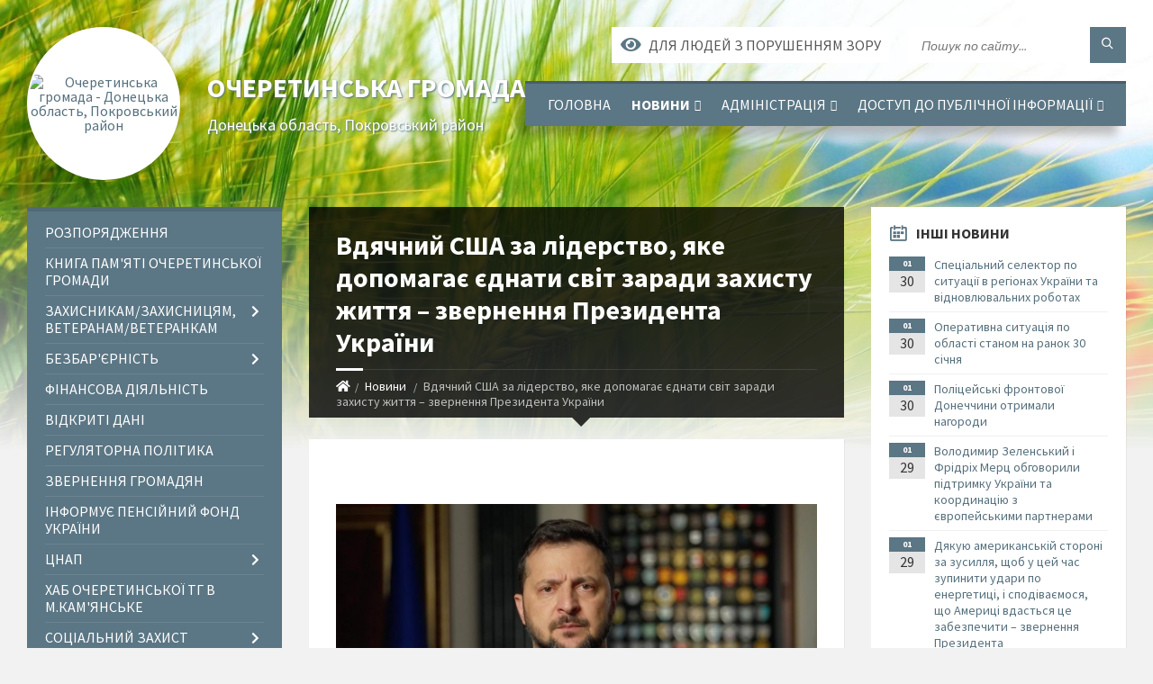

--- FILE ---
content_type: text/html; charset=UTF-8
request_url: https://ocheretynska-gromada.gov.ua/news/1697783029/
body_size: 15003
content:
<!DOCTYPE html>
<html class="wide wow-animation" lang="uk">
<head>
	<!--[if IE]><meta http-equiv="X-UA-Compatible" content="IE=edge"><![endif]-->
	<meta charset="utf-8">
	<meta name="viewport" content="width=device-width, initial-scale=1">
	<!--[if IE]><script>
		document.createElement('header');
		document.createElement('nav');
		document.createElement('main');
		document.createElement('section');
		document.createElement('article');
		document.createElement('aside');
		document.createElement('footer');
		document.createElement('figure');
		document.createElement('figcaption');
	</script><![endif]-->
	<title>Вдячний США за лідерство, яке допомагає єднати світ заради захисту життя – звернення Президента України | Очеретинська громада</title>
	<meta name="description" content=" . . . . Бажаю здоров&amp;rsquo;я, шановні українці, українки!. . Щойно завершив розмову з Президентом США Байденом. Як завжди, змістовна розмова &amp;ndash; союзницька. Сильний сигнал підтримки &amp;ndash; стільки, скільки потрібно, щоб перемогти">
	<meta name="keywords" content="Вдячний, США, за, лідерство,, яке, допомагає, єднати, світ, заради, захисту, життя, –, звернення, Президента, України, |, Очеретинська, громада, 44333891">

	
		<meta property="og:image" content="https://www.president.gov.ua/storage/j-image-storage/37/63/53/8316d0a5dc3a514d34e3edae216def64_1697744596_extra_large.jpeg">
	<meta property="og:image:width" content="">
	<meta property="og:image:height" content="">
			<meta property="og:title" content="Вдячний США за лідерство, яке допомагає єднати світ заради захисту життя – звернення Президента України">
			<meta property="og:description" content="&amp;nbsp;">
			<meta property="og:type" content="article">
	<meta property="og:url" content="https://ocheretynska-gromada.gov.ua/news/1697783029/">
		
		<link rel="apple-touch-icon" sizes="57x57" href="https://gromada.org.ua/apple-icon-57x57.png">
	<link rel="apple-touch-icon" sizes="60x60" href="https://gromada.org.ua/apple-icon-60x60.png">
	<link rel="apple-touch-icon" sizes="72x72" href="https://gromada.org.ua/apple-icon-72x72.png">
	<link rel="apple-touch-icon" sizes="76x76" href="https://gromada.org.ua/apple-icon-76x76.png">
	<link rel="apple-touch-icon" sizes="114x114" href="https://gromada.org.ua/apple-icon-114x114.png">
	<link rel="apple-touch-icon" sizes="120x120" href="https://gromada.org.ua/apple-icon-120x120.png">
	<link rel="apple-touch-icon" sizes="144x144" href="https://gromada.org.ua/apple-icon-144x144.png">
	<link rel="apple-touch-icon" sizes="152x152" href="https://gromada.org.ua/apple-icon-152x152.png">
	<link rel="apple-touch-icon" sizes="180x180" href="https://gromada.org.ua/apple-icon-180x180.png">
	<link rel="icon" type="image/png" sizes="192x192"  href="https://gromada.org.ua/android-icon-192x192.png">
	<link rel="icon" type="image/png" sizes="32x32" href="https://gromada.org.ua/favicon-32x32.png">
	<link rel="icon" type="image/png" sizes="96x96" href="https://gromada.org.ua/favicon-96x96.png">
	<link rel="icon" type="image/png" sizes="16x16" href="https://gromada.org.ua/favicon-16x16.png">
	<link rel="manifest" href="https://gromada.org.ua/manifest.json">
	<meta name="msapplication-TileColor" content="#ffffff">
	<meta name="msapplication-TileImage" content="https://gromada.org.ua/ms-icon-144x144.png">
	<meta name="theme-color" content="#ffffff">
	
	
		<meta name="robots" content="">
		
	<link rel="preconnect" href="https://fonts.googleapis.com">
	<link rel="preconnect" href="https://fonts.gstatic.com" crossorigin>
	<link href="https://fonts.googleapis.com/css2?family=Source+Sans+Pro:ital,wght@0,400;0,700;1,400;1,700&display=swap" rel="stylesheet">
	
    <link rel="preload" href="//gromada.org.ua/themes/2021_townpress/css/styles_vip.css?v=1.43" as="style">
	<link rel="stylesheet" href="//gromada.org.ua/themes/2021_townpress/css/styles_vip.css?v=1.43">
	<link rel="stylesheet" href="//gromada.org.ua/themes/2021_townpress/css/103379/theme_vip.css?v=1769781549">
	
		<!--[if lt IE 9]>
	<script src="https://oss.maxcdn.com/html5shiv/3.7.2/html5shiv.min.js"></script>
	<script src="https://oss.maxcdn.com/respond/1.4.2/respond.min.js"></script>
	<![endif]-->
	<!--[if gte IE 9]>
	<style type="text/css">
		.gradient { filter: none; }
	</style>
	<![endif]-->

</head>
<body class="">

	<a href="#top_menu" class="skip-link link" aria-label="Перейти до головного меню (Alt+1)" accesskey="1">Перейти до головного меню (Alt+1)</a>
	<a href="#left_menu" class="skip-link link" aria-label="Перейти до бічного меню (Alt+2)" accesskey="2">Перейти до бічного меню (Alt+2)</a>
    <a href="#main_content" class="skip-link link" aria-label="Перейти до головного вмісту (Alt+3)" accesskey="3">Перейти до текстового вмісту (Alt+3)</a>


		<header id="header" class="m-has-standard-menu m-has-header-tools m-has-gmap">
			<div class="header-inner">

				<div class="header-content">
					<div class="c-container">
						<div class="header-content-inner">

							<div class="header-branding m-large-logo">
								<a href="https://ocheretynska-gromada.gov.ua/">
									<span id="logo" class="form_2">
										<img src="https://rada.info/upload/users_files/04341850/gerb/Ocheretyne-logo-9.png" data-hires="https://rada.info/upload/users_files/04341850/gerb/Ocheretyne-logo-9.png" alt="Очеретинська громада - Донецька область, Покровський район">
									</span>
									<span>
										<span class="slogan_1">Очеретинська громада</span>
										<span class="slogan_2">Донецька область, Покровський район</span>
									</span>
								</a>
							</div>
							
							<div class="header-toggle-holder">

								<button type="button" class="header-toggle">
									<i class="ico-open tp tp-menu"></i>
									<i class="ico-close tp tp-cross"></i>
									<span>Меню</span>
								</button>

								<a rel="nofollow" href="https://ocheretynska-gromada.gov.ua/search/" class="header-gmap-switcher" title="Пошук по сайту">
									<i class="fas fa-search"></i>
								</a>

							</div>
							
							<nav class="header-menu" id="top_menu">
								<ul>
																		<li>
										<a href="https://ocheretynska-gromada.gov.ua/main/">Головна</a>
																			</li>
																		<li class="m-active">
										<a href="https://ocheretynska-gromada.gov.ua/news/">Новини</a>
																				<ul>
																						<li>
												<a href="https://ocheretynska-gromada.gov.ua/novini-gromadi-19-38-10-06-03-2025/">НОВИНИ ГРОМАДИ</a>
																							</li>
																																</ul>
																			</li>
																		<li>
										<a href="https://ocheretynska-gromada.gov.ua/administraciya-12-58-19-02-12-2021/">Адміністрація</a>
																				<ul>
																						<li>
												<a href="https://ocheretynska-gromada.gov.ua/grafik-roboti-12-58-47-02-12-2021/">Графік роботи</a>
																							</li>
																						<li>
												<a href="https://ocheretynska-gromada.gov.ua/kerivnik-12-59-19-02-12-2021/">Керівник</a>
																							</li>
																						<li>
												<a href="https://ocheretynska-gromada.gov.ua/zastupniki-kerivnika-12-59-43-02-12-2021/">Заступники керівника</a>
																							</li>
																						<li>
												<a href="https://ocheretynska-gromada.gov.ua/feedback/">Контакти</a>
																							</li>
																						<li>
												<a href="https://ocheretynska-gromada.gov.ua/strukturni-pidrozdili-13-00-02-02-12-2021/">Структурні підрозділи</a>
																							</li>
																																</ul>
																			</li>
																		<li>
										<a href="https://ocheretynska-gromada.gov.ua/dostup-do-publichnoi-informacii-10-46-39-08-12-2021/">Доступ до публічної інформації</a>
																				<ul>
																						<li>
												<a href="https://ocheretynska-gromada.gov.ua/finansovi-resursi-10-47-30-08-12-2021/">Фінансові ресурси</a>
																							</li>
																						<li>
												<a href="https://ocheretynska-gromada.gov.ua/publichna-informaciya-10-48-20-08-12-2021/">Публічна інформація</a>
																							</li>
																						<li>
												<a href="https://ocheretynska-gromada.gov.ua/proekti-rozporyadzhen-10-48-53-08-12-2021/">Проекти розпоряджень</a>
																							</li>
																						<li>
												<a href="https://ocheretynska-gromada.gov.ua/vidkriti-dani-10-49-17-08-12-2021/">Відкриті дані</a>
																							</li>
																																</ul>
																			</li>
																										</ul>
							</nav>
							
							<div class="header-tools">

								<div class="header-search">
									<form method="get" action="https://ocheretynska-gromada.gov.ua/search/" class="c-search-form">
										<div class="form-fields">
											<input type="text" name="q" value="" placeholder="Пошук по сайту..." aria-label="Введіть пошукову фразу">
											<button type="submit" name="gAction" value="search" class="submit-btn" aria-label="Здійснити пошук"><i class="tp tp-magnifier"></i></button>
										</div>
									</form>
								</div>
								
								<a href="#" rel="nofollow" class="header-gmap-switcher" title="Версія для людей з вадами зору" onclick="return set_special('110ee05323c5adfba70973b25ad786585064c987');">
									<i class="ico-open fas fa-eye"></i>
									<span>Для людей з порушенням зору</span>
								</a>

							</div>

						</div>
					</div>
				</div>

			</div>
		</header>

		<div class="header-bg">
			<div class="header-image" data-autoplay="8">
								<div class="image-layer" style="background-image: url(//gromada.org.ua/themes/2021_townpress/img/bg1.jpg);"></div>
				<div class="image-layer" style="background-image: url(//gromada.org.ua/themes/2021_townpress/img/bg2.jpg);"></div>
							</div>
		</div>

		<div id="core">
			<div class="c-container">
				<div class="row">

					<div class="middle-column col-md-9 col-md-push-3" id="main_content">
					
																					<div class="row">
	
	<div class="middle-column col-md-8">

		<div id="page-content">
			<div class="page-content-inner">
			
				<div id="page-header" class="m-has-breadcrumbs">
					<div class="page-title">
						<h1>Вдячний США за лідерство, яке допомагає єднати світ заради захисту життя – звернення Президента України</h1>
					</div>
					<div class="breadcrumbs">
						<ul><li><a href="https://ocheretynska-gromada.gov.ua/" title="Головна сторінка"><span class="fa fa-home"></span></a></li><li><a href="https://ocheretynska-gromada.gov.ua/news/" aria-current="page">Новини</a></li> <li class="active">Вдячний США за лідерство, яке допомагає єднати світ заради захисту життя – звернення Президента України</li></ul>
					</div>
				</div>

				<div class="post-page post-detail-page">
					<div class="post">
						<div class="post-inner c-content-box m-no-padding">

							<div class="post-core">

								<div class="post-content">
									<div class="post-content-inner">
						
										
										
										<main>
										<p>&nbsp;</p>

<p><a data-id-image="376353" data-src="https://www.president.gov.ua/storage/j-image-storage/37/63/53/8316d0a5dc3a514d34e3edae216def64_1697744596_extra_large.jpeg" href="https://www.president.gov.ua/storage/j-image-storage/37/63/53/8316d0a5dc3a514d34e3edae216def64_1697744596_extra_large.jpeg" title=" "><img alt="Вдячний США за лідерство, яке допомагає єднати світ заради захисту життя – звернення Президента України" height="450" id="376353" src="https://www.president.gov.ua/storage/j-image-storage/37/63/53/8316d0a5dc3a514d34e3edae216def64_1697744596_extra_large.jpeg" title="" width="750" /></a></p>

<p><strong><em>Бажаю здоров</em></strong><strong><em>&rsquo;</em></strong><strong><em>я, шановні українці, українки!</em></strong></p>

<p>Щойно завершив розмову з Президентом США Байденом. Як завжди, змістовна розмова &ndash; союзницька. Сильний сигнал підтримки &ndash; стільки, скільки потрібно, щоб перемогти.</p>

<p>Я вдячний Президенту Байдену, Конгресу &ndash; обом партіям &ndash; та всьому американському народу за потужну допомогу й за лідерство &ndash;&nbsp;лідерство, яке допомагає єднати світ заради захисту життя та міжнародного порядку, заснованого на правилах. Українці знають, наскільки важлива міцна єдність у захисті від терору, від агресії. Єдність тут, у нашій країні. Єдність у країнах-партнерах, зокрема в Америці. Єдність світу.</p>

<p>Ми обговорили подальші спільні кроки в захисті свободи. Обговорили оборонну підтримку, серед іншого те, що &laquo;атакамси&raquo; можуть допомогти нам прискорити звільнення України від окупанта. Звичайно, ми говорили й про збереження допомоги Україні наступного року &ndash; про вагомий пакет підтримки для нашої держави.</p>

<p>Америка буде підтримувати імплементацію Формули миру, і я поінформував Президента Байдена про наступну велику міжнародну зустріч щодо Формули миру, яка відбудеться на Мальті цього місяця.</p>

<p>Я запитав у Президента Байдена про його візит у регіон Близького Сходу та про його погляд на подальший розвиток ситуації. Однаково сприймаємо той факт, що треба уникнути подальшої дестабілізації та розпалення війни ще й у цьому регіоні світу. Українці та американці &ndash;&nbsp;ми співчуваємо всім жертвам трагічних подій. Україна готова працювати разом і з Америкою, і з усіма партнерами заради того, щоб стабілізувати ситуацію та врятувати якомога більше життів.</p>

<p>Сьогодні ж говорив із Генсеком ООН Гутеррішем. Про те, як інституції ООН можуть допомогти нашій країні, нашим людям упродовж зими. Говорили й про продовольчу безпеку &ndash; про маршрути експорту продовольства з України в Чорному морі, про необхідність захисту для українських портів від російських терористичних ударів. Запросив пана Генерального секретаря на продовольчий саміт &ndash; саміт нашої гуманітарної ініціативи &laquo;Зерно з України&raquo;, який відбудеться в листопаді. Я відзначив і активну участь ООН у глобальних зусиллях щодо Формули миру та готовність надіслати представника ООН на наступну зустріч у форматі радників.</p>

<p>Звичайно, ми обговорили й ситуацію в Ізраїлі, у Палестині, загалом на Близькому Сході. Увесь світ має бути консолідований, щоб у кожному регіоні світу &ndash; усюди на землі &ndash;&nbsp;панував мир. І хоч би що відбувалося, всі сторони повинні дбати про те, щоб звичайні цивільні люди отримували необхідну допомогу та могли врятуватися від бойових дій. Будь-які форми терору та розпалювання війни неприпустимі.</p>

<p>Ще одне.</p>

<p>Сьогодні я почав цей день із робочої поїздки містами Київської області &ndash; тими містами й селами, які постраждали від російської окупації. Вдячний усім, хто працює над відновленням усього того, що було зруйноване окупантом. Україна не залишилася наодинці &ndash;&nbsp;нам допомагають і уряди різних країн, і благодійники. Звичайно, треба зробити дуже багато &ndash;&nbsp;дуже багато відбудувати, поновити, аби в Україні не залишилося жодної руїни. Але вся ця робота заснована на одному &ndash;&nbsp;на щирості сердець людей, які з нами, які так само цінують життя, і свободу, і сміливість, як ми в Україні. Я вірю, що саме таких людей у світі&nbsp;більшість. І треба й надалі робити все можливе й неможливе, щоб світова більшість була з Україною.</p>

<p>Слава всім, хто б&rsquo;ється й працює заради України, заради свободи! Я дякую всім, хто нам допомагає!</p>

<p><strong><em>Слава Україні!</em></strong></p>
										</main>
										
										
									</div>
								</div>

							</div>

							<div class="post-footer">
								<div class="post-footer-inner">

									<div class="post-info">
										<i class="ico tp tp-clock2"></i>
										<span class="post-date">
											20 Жовтня, 2023 о 09:23
										</span>
										<i class="ico far fa-eye"></i>
										<span class="post-views">
											137
										</span>
																			</div>
																		
																		<div class="post-share">
										Сподобалась новина? Поширте:										
																				<a data-type="fb" class="social_share fab fa-facebook" onclick="window.open('https://www.facebook.com/sharer/sharer.php?u=https://ocheretynska-gromada.gov.ua/news/1697783029/', '', 'toolbar=0,status=0,scrollbars=1,width=626,height=436'); return false;" href="#" rel="nofollow" title="Поширити у Facebook"></a>
										<a data-type="tw" class="social_share fab fa-twitter" onclick="window.open('https://twitter.com/intent/tweet?url=https://ocheretynska-gromada.gov.ua/news/1697783029/&text=%D0%92%D0%B4%D1%8F%D1%87%D0%BD%D0%B8%D0%B9+%D0%A1%D0%A8%D0%90+%D0%B7%D0%B0+%D0%BB%D1%96%D0%B4%D0%B5%D1%80%D1%81%D1%82%D0%B2%D0%BE%2C+%D1%8F%D0%BA%D0%B5+%D0%B4%D0%BE%D0%BF%D0%BE%D0%BC%D0%B0%D0%B3%D0%B0%D1%94+%D1%94%D0%B4%D0%BD%D0%B0%D1%82%D0%B8+%D1%81%D0%B2%D1%96%D1%82+%D0%B7%D0%B0%D1%80%D0%B0%D0%B4%D0%B8+%D0%B7%D0%B0%D1%85%D0%B8%D1%81%D1%82%D1%83+%D0%B6%D0%B8%D1%82%D1%82%D1%8F+%E2%80%93+%D0%B7%D0%B2%D0%B5%D1%80%D0%BD%D0%B5%D0%BD%D0%BD%D1%8F+%D0%9F%D1%80%D0%B5%D0%B7%D0%B8%D0%B4%D0%B5%D0%BD%D1%82%D0%B0+%D0%A3%D0%BA%D1%80%D0%B0%D1%97%D0%BD%D0%B8', '', 'toolbar=0,status=0,scrollbars=1,width=626,height=436'); return false;" href="#" rel="nofollow" title="Поширити у Twitter"></a>
										<a onclick="window.print(); return false;" rel="nofollow" class="social_share fas fa-print" href="#" title="Надрукувати"></a>
									</div>
																		
								</div>
							</div>
							
						</div>
					</div>
					
										<div class="post-navigation">
						<div class="c-content-box">
							<ul>
								<li class="prev m-has-thumb">
																		<div class="prev-inner">
																				<div class="nav-thumb">
											<a href="https://ocheretynska-gromada.gov.ua/news/1697783135/"><img src="https://dn.gov.ua/storage/app/thumbnails/665/579/34e/9999999_820x360_820x360_820x360.png" alt="Програма &quot;єВідновлення&quot;: за пошкоджене житло мешканцям Донеччини вже надано більше 142 млн гривень компенсації"></a>
										</div>
																				<h5><a href="https://ocheretynska-gromada.gov.ua/news/1697783135/">Попередня стаття</a></h5>
										<a href="https://ocheretynska-gromada.gov.ua/news/1697783135/">Програма "єВідновлення": за пошкоджене житло мешканцям Донеччини вже надано більше 142 млн гривень компенсації</a>
									</div>
																	</li>
								<li class="next m-has-thumb">
																		<div class="next-inner">
																				<div class="nav-thumb">
											<a href="https://ocheretynska-gromada.gov.ua/news/1697798846/"><img src="https://dn.gov.ua/storage/app/thumbnails/17a/df1/8c5/920_820x360.png" alt="Донецька обласна служба зайнятості створює кадровий резерв працівників державних органів"></a>
										</div>
																				<h5><a href="https://ocheretynska-gromada.gov.ua/news/1697798846/">Наступна стаття</a></h5>
										<a href="https://ocheretynska-gromada.gov.ua/news/1697798846/">Донецька обласна служба зайнятості створює кадровий резерв працівників державних органів</a>
									</div>
																	</li>

							</ul>
						</div>
					</div>
										
					
				</div>
			</div>
		</div>

	</div>
	
	<div class="right-column col-md-4">
		<aside class="sidebar">
			<div class="widget-list">

								<div class="widget events-widget">
					<div class="widget-inner">
						<h3 class="widget-title m-has-ico"><i class="widget-ico tp tp-calendar-full"></i>Інші новини</h3>
						<div class="widget-content">
							<ul class="event-list">

																<li class="event m-has-date">
									<div class="event-inner">
										<div class="event-date" title="30.01.2026, 13:15">
											<span class="event-month">01</span>
											<span class="event-day">30</span>
										</div>
										<h4 class="event-title"><a href="https://ocheretynska-gromada.gov.ua/news/1769775121/">Cпеціальний селектор по ситуації в регіонах України та відновлювальних роботах</a></h4>
									</div>
								</li>
																<li class="event m-has-date">
									<div class="event-inner">
										<div class="event-date" title="30.01.2026, 10:34">
											<span class="event-month">01</span>
											<span class="event-day">30</span>
										</div>
										<h4 class="event-title"><a href="https://ocheretynska-gromada.gov.ua/news/1769774599/">Оперативна ситуація по області станом на ранок 30 січня</a></h4>
									</div>
								</li>
																<li class="event m-has-date">
									<div class="event-inner">
										<div class="event-date" title="30.01.2026, 09:15">
											<span class="event-month">01</span>
											<span class="event-day">30</span>
										</div>
										<h4 class="event-title"><a href="https://ocheretynska-gromada.gov.ua/news/1769774445/">Поліцейські фронтової Донеччини отримали нагороди</a></h4>
									</div>
								</li>
																<li class="event m-has-date">
									<div class="event-inner">
										<div class="event-date" title="29.01.2026, 22:18">
											<span class="event-month">01</span>
											<span class="event-day">29</span>
										</div>
										<h4 class="event-title"><a href="https://ocheretynska-gromada.gov.ua/news/1769774249/">Володимир Зеленський і Фрідріх Мерц обговорили підтримку України та координацію з європейськими партнерами</a></h4>
									</div>
								</li>
																<li class="event m-has-date">
									<div class="event-inner">
										<div class="event-date" title="29.01.2026, 21:39">
											<span class="event-month">01</span>
											<span class="event-day">29</span>
										</div>
										<h4 class="event-title"><a href="https://ocheretynska-gromada.gov.ua/news/1769774167/">Дякую американській стороні за зусилля, щоб у цей час зупинити удари по енергетиці, і сподіваємося, що Америці вдасться це забезпечити – звернення Президента</a></h4>
									</div>
								</li>
																<li class="event m-has-date">
									<div class="event-inner">
										<div class="event-date" title="29.01.2026, 21:28">
											<span class="event-month">01</span>
											<span class="event-day">29</span>
										</div>
										<h4 class="event-title"><a href="https://ocheretynska-gromada.gov.ua/news/1769715349/">Майже щогодини на зв’язку наша переговорна команда</a></h4>
									</div>
								</li>
								
							</ul>
							<p class="show-all-btn"><a href="https://ocheretynska-gromada.gov.ua/news/">Всі новини</a></p>
						</div>
					</div>
				</div>
				
				


<div id="banner_block">

	
	
	<div class="clearfix"></div>

	
	<div class="clearfix"></div>

</div>
			</div>
		</aside>
	</div>
	
</div>

<hr class="c-separator m-margin-top-small m-margin-bottom-small m-transparent hidden-lg hidden-md">																			
					</div>

					<div class="left-column sidebar col-md-3 col-md-pull-9">
						<aside class="sidebar">

							
							<nav class="side-menu m-left-side m-show-submenu" id="left_menu">
								<ul>
																		<li class="from_sidebar_menu">
										<a href="https://ocheretynska-gromada.gov.ua/rozporyadzhennya-13-57-49-02-12-2021/">Розпорядження</a>
																			</li>
																		<li class="from_sidebar_menu">
										<a href="https://ocheretynska-gromada.gov.ua/vzaemodiya-z-pravoohoronnimi-organami-13-04-48-02-12-2021/">Книга Пам'яті Очеретинської громади</a>
																			</li>
																		<li class="from_sidebar_menu">
										<a href="https://ocheretynska-gromada.gov.ua/zahisnikamzahisnicyam-veteranam-18-29-23-03-03-2025/">ЗАХИСНИКАМ/ЗАХИСНИЦЯМ, ВЕТЕРАНАМ/ВЕТЕРАНКАМ</a>
																				<ul>
																						<li>
												<a href="https://ocheretynska-gromada.gov.ua/psihologichni-poslugi-12-50-37-26-06-2025/">ПСИХОЛОГІЧНІ ПОСЛУГИ</a>
																							</li>
																																</ul>
																			</li>
																		<li class="from_sidebar_menu">
										<a href="https://ocheretynska-gromada.gov.ua/bezbarernist-13-02-14-02-12-2021/">Безбар'єрність</a>
																				<ul>
																						<li>
												<a href="https://ocheretynska-gromada.gov.ua/dokumenti-13-02-30-02-12-2021/">Документи</a>
																							</li>
																																</ul>
																			</li>
																		<li class="from_sidebar_menu">
										<a href="https://ocheretynska-gromada.gov.ua/finansova-diyalnist-13-01-00-02-12-2021/">Фінансова діяльність</a>
																			</li>
																		<li class="from_sidebar_menu">
										<a href="https://ocheretynska-gromada.gov.ua/vidkriti-dani-13-01-43-02-12-2021/">Відкриті дані</a>
																			</li>
																		<li class="from_sidebar_menu">
										<a href="https://ocheretynska-gromada.gov.ua/regulyatorna-politika-13-01-59-02-12-2021/">Регуляторна політика</a>
																			</li>
																		<li class="from_sidebar_menu">
										<a href="https://ocheretynska-gromada.gov.ua/zvernennya-gromadyan-13-02-54-02-12-2021/">Звернення громадян</a>
																			</li>
																		<li class="from_sidebar_menu">
										<a href="https://ocheretynska-gromada.gov.ua/informue-pensijnij-fond-ukraini-21-20-27-28-02-2025/">ІНФОРМУЄ ПЕНСІЙНИЙ ФОНД УКРАЇНИ</a>
																			</li>
																		<li class="from_sidebar_menu">
										<a href="https://ocheretynska-gromada.gov.ua/cnap-13-01-13-02-12-2021/">ЦНАП</a>
																				<ul>
																						<li>
												<a href="https://ocheretynska-gromada.gov.ua/informacijni-dokumenti-13-01-34-02-12-2021/">Інформація</a>
																							</li>
																						<li>
												<a href="https://ocheretynska-gromada.gov.ua/dokumenti-14-02-53-02-12-2021/">Документи</a>
																							</li>
																																</ul>
																			</li>
																		<li class="from_sidebar_menu">
										<a href="https://ocheretynska-gromada.gov.ua/hab-ocheretinskoi-tg-v-mkamyanske-11-39-09-03-03-2025/">ХАБ Очеретинської ТГ в м.Кам'янське</a>
																			</li>
																		<li class="from_sidebar_menu">
										<a href="https://ocheretynska-gromada.gov.ua/socialnij-zahist-naselennya-13-03-20-02-12-2021/">Соціальний захист населення</a>
																				<ul>
																						<li>
												<a href="https://ocheretynska-gromada.gov.ua/informacijni-dokumenti-13-34-06-02-12-2021/">Інформація</a>
																							</li>
																						<li>
												<a href="https://ocheretynska-gromada.gov.ua/dokumenti-14-03-37-02-12-2021/">Документи</a>
																							</li>
																																</ul>
																			</li>
																		<li class="from_sidebar_menu">
										<a href="https://ocheretynska-gromada.gov.ua/vnutrishno-peremischeni-osobi-13-06-11-02-12-2021/">Внутрішньо переміщені особи</a>
																			</li>
																		<li class="from_sidebar_menu">
										<a href="https://ocheretynska-gromada.gov.ua/sluzhba-u-spravah-ditej-13-03-29-02-12-2021/">Служба у справах дітей</a>
																				<ul>
																						<li>
												<a href="https://ocheretynska-gromada.gov.ua/informacijni-dokumenti-13-34-17-02-12-2021/">Документи</a>
																							</li>
																						<li>
												<a href="https://ocheretynska-gromada.gov.ua/informaciya-14-26-39-02-12-2021/">Інформація</a>
																							</li>
																																</ul>
																			</li>
																		<li class="from_sidebar_menu">
										<a href="https://ocheretynska-gromada.gov.ua/upravlinnya-z-pitan-osvitimolodisportu-ta-rozvitku-kulturi-13-03-51-02-12-2021/">Управління з питань, освіти, молоді, спорту та розвитку культури</a>
																				<ul>
																						<li>
												<a href="https://ocheretynska-gromada.gov.ua/informacijni-dokumenti-13-34-25-02-12-2021/">Документи</a>
																								<ul>
																										<li>
														<a href="https://ocheretynska-gromada.gov.ua/osvita-13-45-01-06-03-2025/">ОСВІТА</a>
													</li>
																																						</ul>
																							</li>
																						<li>
												<a href="https://ocheretynska-gromada.gov.ua/informaciya-14-27-11-02-12-2021/">Інформація</a>
																							</li>
																						<li>
												<a href="https://ocheretynska-gromada.gov.ua/osvita-13-44-58-06-03-2025/">ОСВІТА</a>
																							</li>
																																</ul>
																			</li>
																		<li class="from_sidebar_menu">
										<a href="https://ocheretynska-gromada.gov.ua/mistobuduvannya-ta-arhitektura-13-03-59-02-12-2021/">Містобудування та архітектура</a>
																				<ul>
																						<li>
												<a href="https://ocheretynska-gromada.gov.ua/informacijni-dokumenti-13-34-32-02-12-2021/">Документи</a>
																							</li>
																						<li>
												<a href="https://ocheretynska-gromada.gov.ua/informaciya-14-35-53-02-12-2021/">Інформація</a>
																							</li>
																																</ul>
																			</li>
																		<li class="from_sidebar_menu">
										<a href="https://ocheretynska-gromada.gov.ua/zemelni-resursi-ta-agropromislovij-rozvitok-13-04-06-02-12-2021/">Земельні ресурси та агропромисловий розвиток</a>
																				<ul>
																						<li>
												<a href="https://ocheretynska-gromada.gov.ua/informacijni-dokumenti-13-34-40-02-12-2021/">Документи</a>
																							</li>
																						<li>
												<a href="https://ocheretynska-gromada.gov.ua/informaciya-14-41-56-02-12-2021/">Інформація</a>
																							</li>
																																</ul>
																			</li>
																		<li class="from_sidebar_menu">
										<a href="https://ocheretynska-gromada.gov.ua/zhitlovokomunalne-gospodarstvo-ta-infrastrukturi-13-04-14-02-12-2021/">Житлово-комунальне господарство та інфраструктура</a>
																				<ul>
																						<li>
												<a href="https://ocheretynska-gromada.gov.ua/informacijni-dokumenti-13-36-28-02-12-2021/">Документи</a>
																							</li>
																						<li>
												<a href="https://ocheretynska-gromada.gov.ua/informaciya-14-41-18-02-12-2021/">Інформація</a>
																							</li>
																																</ul>
																			</li>
																		<li class="from_sidebar_menu">
										<a href="https://ocheretynska-gromada.gov.ua/reestr-zbitkiv-12-07-27-12-06-2025/">РЕЄСТР ЗБИТКІВ</a>
																			</li>
																		<li class="from_sidebar_menu">
										<a href="https://ocheretynska-gromada.gov.ua/evidnovlennya-13-43-01-14-08-2025/">є-Відновлення</a>
																			</li>
																		<li class="from_sidebar_menu">
										<a href="https://ocheretynska-gromada.gov.ua/zapobigannya-ta-protidiya-korupcii-13-04-23-02-12-2021/">Запобігання та протидія корупції</a>
																			</li>
																		<li class="from_sidebar_menu">
										<a href="https://ocheretynska-gromada.gov.ua/vnutrishnya-politika-informacijna-diyalnist-13-04-30-02-12-2021/">Внутрішня політика та інформаційна діяльність</a>
																				<ul>
																						<li>
												<a href="https://ocheretynska-gromada.gov.ua/informacijni-dokumenti-13-36-41-02-12-2021/">Документи</a>
																							</li>
																						<li>
												<a href="https://ocheretynska-gromada.gov.ua/informaciya-14-40-42-02-12-2021/">Інформація</a>
																							</li>
																																</ul>
																			</li>
																		<li class="from_sidebar_menu">
										<a href="https://ocheretynska-gromada.gov.ua/civilnij-zahist-mobilizacijna-robota-13-04-39-02-12-2021/">Цивільний захист, мобілізаційна робота</a>
																				<ul>
																						<li>
												<a href="https://ocheretynska-gromada.gov.ua/informacijni-dokumenti-13-45-41-02-12-2021/">Документи</a>
																							</li>
																						<li>
												<a href="https://ocheretynska-gromada.gov.ua/informaciya-14-39-28-02-12-2021/">Інформація</a>
																							</li>
																																</ul>
																			</li>
																		<li class="from_sidebar_menu">
										<a href="https://ocheretynska-gromada.gov.ua/rozvitok-teritorij-13-04-56-02-12-2021/">Розвиток територій</a>
																			</li>
																		<li class="from_sidebar_menu">
										<a href="https://ocheretynska-gromada.gov.ua/organizacijnokadrova-robota-13-05-18-02-12-2021/">Організаційно-кадрова робота</a>
																				<ul>
																						<li>
												<a href="https://ocheretynska-gromada.gov.ua/informacijni-dokumenti-13-45-50-02-12-2021/">Документи</a>
																							</li>
																						<li>
												<a href="https://ocheretynska-gromada.gov.ua/informaciya-14-38-17-02-12-2021/">Інформація</a>
																							</li>
																						<li>
												<a href="https://ocheretynska-gromada.gov.ua/plani-ta-zviti-13-01-51-02-12-2021/">Плани та звіти</a>
																							</li>
																						<li>
												<a href="https://ocheretynska-gromada.gov.ua/ochischennya-vladi-13-02-41-02-12-2021/">Очищення влади</a>
																							</li>
																						<li>
												<a href="https://ocheretynska-gromada.gov.ua/vakansii-13-05-08-02-12-2021/">Вакансії</a>
																							</li>
																																</ul>
																			</li>
																		<li class="from_sidebar_menu">
										<a href="https://ocheretynska-gromada.gov.ua/arhivnij-viddil-13-05-35-02-12-2021/">Архівний відділ</a>
																				<ul>
																						<li>
												<a href="https://ocheretynska-gromada.gov.ua/informacijni-dokumenti-13-45-58-02-12-2021/">Документи</a>
																							</li>
																						<li>
												<a href="https://ocheretynska-gromada.gov.ua/informaciya-14-37-24-02-12-2021/">Інформація</a>
																							</li>
																																</ul>
																			</li>
																		<li class="from_sidebar_menu">
										<a href="https://ocheretynska-gromada.gov.ua/sektor-derzhavnoi-reestracii-13-05-44-02-12-2021/">Сектор державної реєстрації</a>
																				<ul>
																						<li>
												<a href="https://ocheretynska-gromada.gov.ua/informacijni-dokumenti-13-39-26-02-12-2021/">Документи</a>
																							</li>
																						<li>
												<a href="https://ocheretynska-gromada.gov.ua/informaciya-14-36-50-02-12-2021/">Інформація</a>
																							</li>
																																</ul>
																			</li>
																		<li class="from_sidebar_menu">
										<a href="https://ocheretynska-gromada.gov.ua/docs/">Архів документів</a>
																			</li>
																		<li class="from_sidebar_menu">
										<a href="https://ocheretynska-gromada.gov.ua/povidomna-reestraciya-kolektivnih-dogovoriv-13-05-51-02-12-2021/">Повідомча реєстрація колективних договорів</a>
																			</li>
																		<li class="from_sidebar_menu">
										<a href="https://ocheretynska-gromada.gov.ua/regulyatorni-akti-13-18-55-02-12-2021/">Регуляторні акти</a>
																			</li>
																		<li class="from_sidebar_menu">
										<a href="https://ocheretynska-gromada.gov.ua/energozberezhennya-13-19-43-02-12-2021/">Енергозбереження</a>
																			</li>
																		<li class="from_sidebar_menu">
										<a href="https://ocheretynska-gromada.gov.ua/gromadyanam-13-19-59-02-12-2021/">Громадянам</a>
																				<ul>
																						<li>
												<a href="https://ocheretynska-gromada.gov.ua/informaciya-18-16-14-05-03-2025/">Інформація</a>
																							</li>
																																</ul>
																			</li>
																		<li class="from_sidebar_menu">
										<a href="https://ocheretynska-gromada.gov.ua/torgivlya-13-20-12-02-12-2021/">Торгівля</a>
																			</li>
																		<li class="from_sidebar_menu">
										<a href="https://ocheretynska-gromada.gov.ua/ekonomika-13-21-36-02-12-2021/">Економіка</a>
																				<ul>
																						<li>
												<a href="https://ocheretynska-gromada.gov.ua/informaciya-14-34-00-05-05-2025/">Інформація</a>
																							</li>
																																</ul>
																			</li>
																		<li class="from_sidebar_menu">
										<a href="https://ocheretynska-gromada.gov.ua/ekologiya-13-22-01-02-12-2021/">Екологія</a>
																			</li>
																		<li class="from_sidebar_menu">
										<a href="https://ocheretynska-gromada.gov.ua/pasporti-bjudzhetnih-program-13-47-18-02-12-2021/">Паспорти бюджетних програм</a>
																			</li>
																		<li class="from_sidebar_menu">
										<a href="https://ocheretynska-gromada.gov.ua/kompleksni-plani-10-45-30-08-12-2021/">Комплексні плани</a>
																			</li>
																		<li class="from_sidebar_menu">
										<a href="https://ocheretynska-gromada.gov.ua/knp-centr-pervinnoi-medikosanitarnoi-dopomogi-ocheretinskoi-selischnoi-teritorialnoi-gromadi-22-04-59-09-02-2022/">КНП "ЦЕНТР ПЕРВИННОЇ МЕДИКО-САНІТАРНОЇ ДОПОМОГИ ОЧЕРЕТИНСЬКОЇ СЕЛИЩНОЇ ТЕРИТОРІАЛЬНОЇ ГРОМАДИ"</a>
																				<ul>
																						<li>
												<a href="https://ocheretynska-gromada.gov.ua/informaciya-22-05-56-09-02-2022/">Інформація</a>
																							</li>
																						<li>
												<a href="https://ocheretynska-gromada.gov.ua/dokumenti-22-07-03-09-02-2022/">Документи</a>
																							</li>
																																</ul>
																			</li>
																		<li class="from_sidebar_menu">
										<a href="https://ocheretynska-gromada.gov.ua/finansove-upravlinnya-15-50-05-02-02-2022/">Фінансове Управління</a>
																				<ul>
																						<li>
												<a href="https://ocheretynska-gromada.gov.ua/informaciya-15-51-05-02-02-2022/">Інформація</a>
																							</li>
																						<li>
												<a href="https://ocheretynska-gromada.gov.ua/dokumenti-15-51-37-02-02-2022/">Документи</a>
																							</li>
																																</ul>
																			</li>
																		<li class="from_sidebar_menu">
										<a href="https://ocheretynska-gromada.gov.ua/genderna-rivnist-12-42-30-28-04-2025/">ГЕНДЕРНА РІВНІСТЬ</a>
																			</li>
																		<li class="from_sidebar_menu">
										<a href="https://ocheretynska-gromada.gov.ua/proekti-rozporyadzhen-14-42-10-16-12-2025/">ПРОЄКТИ l</a>
																			</li>
																										</ul>
							</nav>
							
													
															<div class="widget notices-widget right_menu_b">
	<div class="widget-inner">
		<h3 class="widget-title m-has-ico"><i class="widget-ico tp tp-bullhorn"></i>Особистий кабінет користувача</h3>
		<div class="widget-content">
				
						<div class="c-alert-message m-notification">
				<i class="ico fas fa-user-lock" style="left: 12px;"></i>
				<div class="alert-inner">
					Ви не авторизовані. Для того, щоб мати змогу створювати або підтримувати петиції<br><br><a href="#auth_petition" data-fancybox class="c-button open-popup add_petition">авторизуйтесь</a>.
				</div>
			</div>
						
						
				<h4>Система електронних петицій</h4>
				
															<div class="none_petition">Немає петицій, за які можна голосувати</div>
															
								
								
								<p class="show-all-btn"><a href="#auth_petition" data-fancybox class="open-popup add_petition btn btn-yellow btn-small btn-block"><i class="fas fa-plus-circle"></i> Створити петицію</a></p>
									
						
						
						
		</div>
	</div>
	
	</div>
							
							
							
						</aside>
					</div>

				</div>
			</div>
		</div>
		
		
		<footer id="footer" class="m-has-bg">
			<div class="footer-bg">
				<div class="footer-inner">

					<div class="footer-top">
						<div class="c-container">

							<div id="bottom-panel">
								<div class="bottom-panel-inner">
									<div class="row">
										<div class="col-md-3">

											<div class="widget">
												<hr class="c-separator m-transparent hidden-lg hidden-md">
												<div class="widget-inner">
													<h3 class="widget-title m-has-ico"><i class="widget-ico far fa-bookmark"></i>Сервіси</h3>
													<div class="widget-content">
														<ul class="list-marked">
																														<li><a href="https://ocheretynska-gromada.gov.ua/petitions/">Сервіс електронних петицій</a></li>
																																																																																																								</ul>
														<div id="google_translate_element" style="margin-top: 20px;"></div>
													</div>
												</div>
											</div>

										</div>
										<div class="widget-col col-md-3">

											<div class="widget definition-list-widget">
												<hr class="c-separator m-transparent hidden-lg hidden-md">
												<div class="widget-inner">
													<h3 class="widget-title m-has-ico"><i class="widget-ico far fa-star"></i>Корисні посилання</h3>
													<div class="widget-content">
														<ul class="list-marked">
																														<li><a href="https://ocheretynska-gromada.gov.ua/docs/">Офіційні документи</a></li>
																																													<li><a href="https://ocheretynska-gromada.gov.ua/feedback/">Контактні дані</a></li>
															<li><a href="//alt.ocheretynska-gromada.gov.ua/" rel="nofollow">Для людей з порушенням зору</a></li>
														</ul>
													</div>
												</div>
											</div>

										</div>
										<div class="widget-col col-md-3">

											<div class="widget">
												<hr class="c-separator m-transparent hidden-lg hidden-md">
												<div class="widget-inner">
													<h3 class="widget-title m-has-ico"><i class="widget-ico tp tp-envelope"></i>Контактні дані</h3>
													<div class="widget-content">
														<p>., Україна, 86020, Донецька обл. Покровський р-н, селище Очеретине, вул.Незалежності, буд. 12</p>
														<p>Телефони: .<br>
														Email: <a href="mailto:yas.a@dn.gov.ua">yas.a@dn.gov.ua</a></p>
													</div>
												</div>
											</div>

										</div>
										<div class="widget-col col-md-3">

											<div class="widget">
												<hr class="c-separator m-transparent hidden-lg hidden-md">
												<div class="widget-inner">
													<div class="developers">
														<a href="https://vlada.ua/propozytsiyi/propozitsiya-gromadam/" class="socials" target="_blank" title="Посилання на платформу Vlada.UA - створення веб сайтів державних установ, організацій та органів місцевого самоврядування"><svg xmlns="http://www.w3.org/2000/svg" id="Layer_1" data-name="Layer 1" viewBox="0 0 2372.6 1725.53" class="svg replaced-svg"><defs><style>.cls-11{ opacity:0; }.cls-12{ fill:#fff; }.cls-13{ fill:#2985F7; }</style></defs><g class="cls-11"><rect class="cls-12" width="2372.6" height="1725.53"></rect></g><path d="M859.12,715.89h36L856.62,886.17H819.9L782.44,715.89h36.21c6,37.51,16.06,95,20.48,132.63C843.48,811.22,853.33,753.19,859.12,715.89Zm82.9,0H909.29V886.17H985v-28H942Zm127.38,0,32.73,170.28h-31.71l-7.26-38.91h-30.23l-7.49,38.91H993.71l36.47-170.28Zm-9.23,105.61c-3.37-21.91-8.22-52.15-11-74.27h-.75c-3.22,22.71-8.28,52.22-12.25,74.27Zm140.34-91.2C1231,752.56,1228.69,850,1199,871c-14,16.67-55.4,18.93-78.45,14.38v-167C1142.4,712.79,1185.72,713,1200.51,730.3Zm-12,67.45c-.24-37.88-10.1-60.33-35.23-55.33V859.9C1175.29,862.84,1187.51,848.05,1188.53,797.75Zm113.88-81.86,32.72,170.28h-31.71l-7.26-38.91h-30.23l-7.48,38.91h-31.73l36.47-170.28Zm-9.24,105.61c-3.37-21.91-8.22-52.15-11-74.27h-.75c-3.21,22.71-8.28,52.22-12.24,74.27Zm77.16,22.74c-25.07.11-25.29,44-.49,43.94C1395.87,889.49,1395.09,843.18,1370.33,844.24Zm105.39-17.69c0,25.77-6.73,32.58-16.23,32.58-8.75,0-16-7.57-16-32.58V715.89h-32.73V821c0,42.69,13.75,67.19,49,67.19,32.23,0,48.71-23.73,48.71-67.45V715.89h-32.73Zm155.11,59.62h-31.71l-7.26-38.91h-30.23l-7.49,38.91h-31.73l36.47-170.28h39.22Zm-42-64.67c-3.37-21.91-8.22-52.15-11-74.27h-.75c-3.22,22.71-8.28,52.22-12.25,74.27Z" transform="translate(0)" class="cls-12"></path><path class="cls-13" d="M1931.81,669.53a10.82,10.82,0,0,0,5.41-9.37v-216h216.56v-166H1915.57V653.9L1754.7,746.79V660.16a10.82,10.82,0,0,0-10.83-10.83h-65.52L1766,598.71a10.82,10.82,0,0,0,4-14.78l-36-62.46a10.84,10.84,0,0,0-6.59-5.05,10.67,10.67,0,0,0-8.21,1.09L1490.81,649.33H1389.9l304-175.53a10.89,10.89,0,0,0,4-14.78l-36.06-62.45a10.83,10.83,0,0,0-14.8-4L1202.36,649.33H1101.43L1621.79,348.9a10.9,10.9,0,0,0,4-14.79l-36.06-62.45a10.83,10.83,0,0,0-14.79-4l-661,381.63H813L1362.3,332.17a10.83,10.83,0,0,0,4-14.79l-36-62.46a10.87,10.87,0,0,0-6.59-5,10.72,10.72,0,0,0-8.2,1.09L263.1,858.51l-25.22-43.7L977.94,387.54a10.89,10.89,0,0,0,4-14.78l-36.06-62.45a10.81,10.81,0,0,0-14.8-4L378.34,625.44l-25.21-43.69,427.79-247a10.91,10.91,0,0,0,4-14.79l-36.06-62.46a10.81,10.81,0,0,0-14.8-4L431.14,428.42l-25.22-43.7L583.89,282c12.19-7.06,1.52-25.84-10.82-18.75L385.71,371.38a10.83,10.83,0,0,0-4,14.79l36.06,62.46a10.83,10.83,0,0,0,14.8,4L735.49,277.72l25.22,43.7-427.79,247a10.82,10.82,0,0,0-4,14.78L365,645.64a10.89,10.89,0,0,0,14.79,4L932.51,330.52l25.22,43.68L217.67,801.47a10.93,10.93,0,0,0-4,14.8l36.06,62.45a10.88,10.88,0,0,0,14.8,4L1316.87,275.13l25.23,43.7-574.95,332A10.83,10.83,0,0,0,772.56,671H916.8c6,1.39,654.16-377.65,659.56-379.12l25.22,43.69-546,315.22c-9.45,5.07-5.4,20.56,5.41,20.21h144.23a10.74,10.74,0,0,0,5.41-1.46l437.81-252.76,25.22,43.69L1344.08,650.78c-9.47,5.08-5.39,20.56,5.41,20.21h144.22a10.76,10.76,0,0,0,5.41-1.46l221.46-127.85,25.22,43.7-113.27,65.4c-9.49,5.09-5.36,20.55,5.41,20.21h95.11c0,44.31,0,133.78,0,177.83-.25,8.06,9.36,13.64,16.24,9.38l302.88-174.89,25.18,43.63-264.49,149.8c-12.25,6.94-1.68,25.82,10.66,18.83l274-155.17a10.84,10.84,0,0,0,4.06-14.84l-36.07-62.45a10.82,10.82,0,0,0-14.79-4l-296,170.93V771.8Zm5.41-247V372h194.91v50.53Zm194.91-72.19H1937.22V299.81h194.91Zm-145.8,608.31a10.84,10.84,0,0,1-4,14.8l-615.14,355.15,25.22,43.7,365.36-210.94a10.72,10.72,0,0,1,8.2-1.08,11,11,0,0,1,6.59,5l36.05,62.45a10.84,10.84,0,0,1-4,14.8L1439.33,1453.5l25.23,43.7,115.53-66.72a10.83,10.83,0,0,1,10.82,18.77L1466,1521.38a10.92,10.92,0,0,1-14.8-4l-36-62.46a10.82,10.82,0,0,1,4-14.79l365.32-210.92-25.21-43.7-365.35,210.93a10.82,10.82,0,0,1-14.8-4L1343,1330a10.91,10.91,0,0,1,4-14.79L1962.15,960.1l-25.21-43.7-615.16,355.15a10.84,10.84,0,0,1-14.8-4l-36.06-62.45a10.81,10.81,0,0,1,3.91-14.74L1693,945.29H1598.4l-661,381.65a10.83,10.83,0,0,1-14.8-4l-36.06-62.45a10.92,10.92,0,0,1,4-14.8l520.35-300.43H1309.94L865.27,1202a10.92,10.92,0,0,1-14.79-4l-36.05-62.45a10.81,10.81,0,0,1,3.91-14.74l299.42-175.57h-96.27L886.85,1023a10.83,10.83,0,0,1-14.8-4l-42.58-73.77H682.83A10.83,10.83,0,0,1,672,935.12l-2.2-36.61-78.5,45.34a11,11,0,0,1-5.42,1.44H462.3c-7.48.63-11.28-8.8-14.65-13.84a10.9,10.9,0,0,1,3.78-15.12L663.54,793.87l-3.38-56.31L417.07,877.92a10.84,10.84,0,0,1-10.83-18.77L664.5,710c6.63-4.07,16,.91,16.22,8.72l4.84,80.49a10.86,10.86,0,0,1-5.39,10L482.1,923.64H583L674.17,871c6.65-4.08,16,.92,16.21,8.73L693,923.64H835.71a10.85,10.85,0,0,1,9.39,5.41l40.29,69.81,127.79-73.78a10.85,10.85,0,0,1,5.41-1.44h139a10.82,10.82,0,0,1,5.48,20.16L838.57,1134.1l25.24,43.75,437.83-252.77a10.82,10.82,0,0,1,5.41-1.44h144.22c10.71-.33,15,15.1,5.41,20.21l-546,315.21,25.22,43.7c5.4-1.46,653.58-380.55,659.55-379.12h137.43c10.68-.33,14.95,15,5.48,20.16l-443.33,259.83,25.25,43.74,615.17-355.15a10.83,10.83,0,0,1,14.79,4Z" transform="translate(0)"></path></svg></a><br>
														<span>офіційні сайти «під ключ»</span><br>
														для органів державної влади
													</div>
												</div>
											</div>

										</div>
									</div>
								</div>
							</div>

						</div>
					</div>

					<div class="footer-bottom">
						<div class="footer-bottom-inner">
							<div class="c-container">

								<div class="footer-social">
									<ul class="c-social-icons">
										<li class="ico-rss"><a href="https://gromada.org.ua/rss/103379/" rel="nofollow" target="_blank" title="RSS-стрічка новин"><i class="fa fa-rss"></i></a></li>
																																																																						<li class="ico-sitemap"><a href="https://ocheretynska-gromada.gov.ua/sitemap/" rel="nofollow" target="_blank" title="Мапа сайту"><i class="fa fa-sitemap"></i></a></li>
									</ul>
								</div>

																<nav class="footer-menu">
									<ul>
										<li><a href="#auth_block" class="open-popup"><i class="fa fa-lock"></i> Вхід для адміністратора</a></li>
									</ul>
								</nav>
								
								<div class="footer-text">
									<p>Очеретинська громада - 2022-2026 &copy; Весь контент доступний за ліцензією <a href="https://creativecommons.org/licenses/by/4.0/deed.uk" target="_blank" rel="nofollow">Creative Commons Attribution 4.0 International License</a>, якщо не зазначено інше.</p>
								</div>

							</div>
						</div>
					</div>

				</div>
			</div>
		</footer>

		<a href="javascipt:;" class="go_to_top"></a>

		


		<script src="//gromada.org.ua/themes/2021_townpress/js/jquery.min.js" type="text/javascript"></script>
		<script src="//gromada.org.ua/themes/2021_townpress/js/jquery-migrate-3.3.2.js" type="text/javascript"></script>
				<script src="//gromada.org.ua/themes/2021_townpress/js/third-party.js" type="text/javascript"></script>
		<script src="//gromada.org.ua/themes/2021_townpress/js/library.js" type="text/javascript"></script>
		<script src="//gromada.org.ua/themes/2021_townpress/js/jquery.mask.min.js" type="text/javascript"></script>
		<script src="//gromada.org.ua/themes/2021_townpress/js/scripts.js?v=1.33" type="text/javascript"></script>
		
				<script type="text/javascript" src="//translate.google.com/translate_a/element.js?cb=googleTranslateElementInit"></script>
		<script type="text/javascript">
			function googleTranslateElementInit() {
				new google.translate.TranslateElement({
					pageLanguage: 'uk',
					includedLanguages: 'de,en,es,fr,pl,hu,bg,ro,da,lt',
					layout: google.translate.TranslateElement.InlineLayout.SIMPLE,
					gaTrack: true,
					gaId: 'UA-71656986-1'
				}, 'google_translate_element');
			}
		</script>
				
	
		
	
									<div id="auth_petition" style="display: none;" class="modal_block">

	<h4>Авторизація в системі електронних петицій</h4>
	
	
		

	<div class="box">

		<form action="//gromada.org.ua/n/actions/" method="post">

			
			<p>
				<label>
					Email *
					<input class="form-input" id="petition_login" type="email" name="petition_login" value="" required>
				</label>
			</p>

			<p>
				<label>
					Пароль *
					<input class="form-input" id="petition_password" type="password" name="petition_password" value="" required>
				</label>
			</p>
			
			
			<div class="wow-outer">
				
				<input type="hidden" name="back_url" value="https://ocheretynska-gromada.gov.ua/news/1697783029/">
				<input type="hidden" name="hash" value="110ee05323c5adfba70973b25ad786585064c987">
				<input type="hidden" name="gromada_id" value="103379">
				
				<input type="hidden" name="petition_id" value="">
				<input type="hidden" name="design_2021" value="y">
				<button class="c-button button-primary-outline button-winona" type="submit" name="pAction" value="login_as_petition">Авторизуватись</button>
			</div>

		</form>

	</div>
	
			<p>Забулись пароль? <a href="javascript:;" rel="nofollow" onclick="return show_next_modal('#forgot_password');">Система відновлення пароля</a></p>
		<p>Ще не зареєстровані? <a href="javascript:;" rel="nofollow" onclick="return show_next_modal('#reg_petition');">Реєстрація</a></p>
	
</div>


									<div id="reg_petition" style="display: none;" class="modal_block">
	
	<h4>Реєстрація в системі електронних петицій</h4>
	
	<div class="c-alert-message m-warning">
		<i class="ico fa fa-exclamation-circle"></i>
		<div class="alert-inner">
			<p>Зареєструватись можна буде лише після того, як громада підключить на сайт систему електронної ідентифікації. Наразі очікуємо підключення до ID.gov.ua. Вибачте за тимчасові незручності</p>
		</div>
	</div>
			
		
	<p>Вже зареєстровані? <a href="javascript:;" onclick="return show_next_modal('#auth_petition');" rel="nofollow">Увійти</a></p>

</div>


					<div id="forgot_password" style="display: none;" class="modal_block">

    <h4>Відновлення забутого пароля</h4>
    <form action="//gromada.org.ua/n/actions/" method="post">

		
        
		<p class="">
			<label>
				Email зареєстрованого користувача *
				<input class="form-input" id="forgot_email" type="email" name="forgot_email" value="" required>
			</label>
		</p>
		
		<div class="row">
			<div class="col-md-6">
				<p class="form-wrap">
					<img id="forgot_img_captcha" src="//gromada.org.ua/upload/pre_captcha.png">
				</p>
			</div>
			<div class="col-md-6">
				<p class="">
					<label>
						Результат з прикладу *
						<input type="text" class="form-control" name="forgot_captcha" id="forgot_captcha" value="" required>
					</label>
				</p>
			</div>
		</div>
		
		
		<div class="wow-outer">
			<input type="hidden" name="petition_id" value="">
			
			<input type="hidden" name="gromada_id" value="103379">
			<input type="hidden" name="back_url" value="https://ocheretynska-gromada.gov.ua/news/1697783029/">
			<input type="hidden" name="captcha_code" id="forgot_captcha_code" value="110ee05323c5adfba70973b25ad786585064c987">
			
			<input type="hidden" name="design_2021" value="y">
            <button type="submit" class="c-button button-primary-outline button-winona" name="pAction" value="forgot_password_from_gromada">Відновити пароль</button>
        </div>
        
		<p>Згадали авторизаційні дані? <a href="javascript:;" rel="nofollow" onclick="return show_next_modal('#auth_petition');">Авторизуйтесь</a></p>

    </form>

</div>

<script type="text/javascript">
    $(document).ready(function() {
        
		$("#forgot_img_captcha").on("click", function() {
			var captcha_code = $("#forgot_captcha_code").val();
			var current_url = document.location.protocol +"//"+ document.location.hostname + document.location.pathname;
			$("#forgot_img_captcha").attr("src", "https://vlada.ua/ajax/?gAction=get_captcha_code&cc="+captcha_code+"&cu="+current_url+"&"+Math.random());
			return false;
		});
		
		
				
		
    });
</script>								
				
																																				
			
		
				
									<div id="auth_block" style="display: none;" class="modal_block">

    <h4>Вхід для адміністратора</h4>
    <form action="//gromada.org.ua/n/actions/" method="post">

		
				
		<p>
			<label>
				Email / Логін *
				<input class="form-input" id="admin_login" type="text" name="login" value="" required>
			</label>
		</p>

		<p>
			<label>
				Пароль *
				<input class="form-input" id="admin_password" type="password" name="password" value="" required>
			</label>
		</p>
		
		
		<div class="wow-outer">
			
            <input type="hidden" name="hash" value="110ee05323c5adfba70973b25ad786585064c987">
			<input type="hidden" name="back_url" value="https://ocheretynska-gromada.gov.ua/news/1697783029/">
			
            <input type="hidden" name="design_2021" value="y">
            <input type="hidden" name="object_id" value="103379">
            <button type="submit" class="c-button button-primary-outline button-winona" name="pAction" value="login_as_admin_temp">Авторизуватись</button>
        </div>

    </form>

</div>


				
								
								
		<script>
  (function(i,s,o,g,r,a,m){i["GoogleAnalyticsObject"]=r;i[r]=i[r]||function(){
  (i[r].q=i[r].q||[]).push(arguments)},i[r].l=1*new Date();a=s.createElement(o),
  m=s.getElementsByTagName(o)[0];a.async=1;a.src=g;m.parentNode.insertBefore(a,m)
  })(window,document,"script","//www.google-analytics.com/analytics.js","ga");

  ga("create", "UA-71656986-1", "auto");
  ga("send", "pageview");

</script>

<script async
src="https://www.googletagmanager.com/gtag/js?id=UA-71656986-2"></script>
<script>
   window.dataLayer = window.dataLayer || [];
   function gtag(){dataLayer.push(arguments);}
   gtag("js", new Date());

   gtag("config", "UA-71656986-2");
</script>

	</body>
</html>

--- FILE ---
content_type: text/css;charset=UTF-8
request_url: https://gromada.org.ua/themes/2021_townpress/css/103379/theme_vip.css?v=1769781549
body_size: -1273
content:
		@import '../bluegrey.css?v=1769781550';
